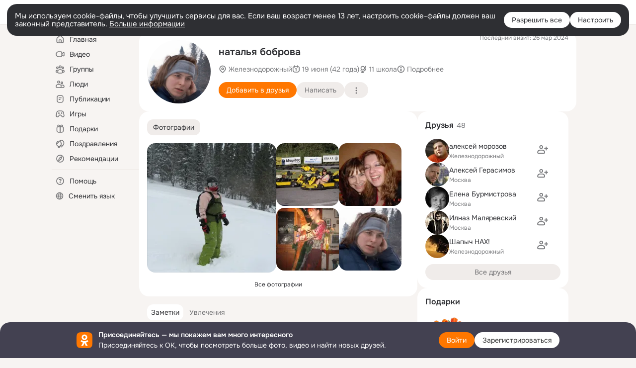

--- FILE ---
content_type: application/javascript; charset=utf-8
request_url: https://st-ok.cdn-vk.ru/res/js/ReactResourceResolver_ljossu9p.js
body_size: 2179
content:
define(["module","OK/JavascriptModuleResolver","OK/RequireJSModuleResolver"],function(S,L,P){
var p = {};"use strict";function T(e){if(e&&e.__esModule)return e;var t=Object.create(null);if(e){Object.keys(e).forEach(function(r){if(r!=="default"){var n=Object.getOwnPropertyDescriptor(e,r);Object.defineProperty(t,r,n.get?n:{enumerable:true,get:function(){return e[r]}})}})}t.default=e;return t}var R=T(S);function d(e,t){if(t==null||t>e.length)t=e.length;for(var r=0,n=new Array(t);r<t;r++)n[r]=e[r];return n}function B(e){if(Array.isArray(e))return d(e)}function K(e){if(e===void 0){throw new ReferenceError("this hasn't been initialised - super() hasn't been called")}return e}function m(e,t,r){t=l(t);return W(e,b()?Reflect.construct(t,r||[],l(e).constructor):t.apply(e,r))}function _(e,t){if(!(e instanceof t)){throw new TypeError("Cannot call a class as a function")}}function y(e,t,r){if(b()){y=Reflect.construct}else{y=function n(o,f,c){var u=[null];u.push.apply(u,f);var a=Function.bind.apply(o,u);var i=new a;if(c)s(i,c.prototype);return i}}return y.apply(null,arguments)}function U(e,t){for(var r=0;r<t.length;r++){var n=t[r];n.enumerable=n.enumerable||false;n.configurable=true;if("value"in n)n.writable=true;Object.defineProperty(e,n.key,n)}}function D(e,t,r){if(r)U(e,r);return e}function l(e){l=Object.setPrototypeOf?Object.getPrototypeOf:function t(r){return r.__proto__||Object.getPrototypeOf(r)};return l(e)}function h(e,t){if(typeof t!=="function"&&t!==null){throw new TypeError("Super expression must either be null or a function")}e.prototype=Object.create(t&&t.prototype,{constructor:{value:e,writable:true,configurable:true}});if(t)s(e,t)}function x(e){return Function.toString.call(e).indexOf("[native code]")!==-1}function I(e){if(typeof Symbol!=="undefined"&&e[Symbol.iterator]!=null||e["@@iterator"]!=null)return Array.from(e)}function J(){throw new TypeError("Invalid attempt to spread non-iterable instance.\\nIn order to be iterable, non-array objects must have a [Symbol.iterator]() method.")}function W(e,t){if(t&&(F(t)==="object"||typeof t==="function")){return t}return K(e)}function s(e,t){s=Object.setPrototypeOf||function r(n,o){n.__proto__=o;return n};return s(e,t)}function j(e){return B(e)||I(e)||N(e)||J()}function F(e){"@swc/helpers - typeof";return e&&typeof Symbol!=="undefined"&&e.constructor===Symbol?"symbol":typeof e}function N(e,t){if(!e)return;if(typeof e==="string")return d(e,t);var r=Object.prototype.toString.call(e).slice(8,-1);if(r==="Object"&&e.constructor)r=e.constructor.name;if(r==="Map"||r==="Set")return Array.from(r);if(r==="Arguments"||/^(?:Ui|I)nt(?:8|16|32)(?:Clamped)?Array$/.test(r))return d(e,t)}function g(e){var t=typeof Map==="function"?new Map:void 0;g=function r(n){if(n===null||!x(n))return n;if(typeof n!=="function"){throw new TypeError("Super expression must either be null or a function")}if(typeof t!=="undefined"){if(t.has(n))return t.get(n);t.set(n,o)}function o(){return y(n,arguments,l(this).constructor)}o.prototype=Object.create(n.prototype,{constructor:{value:o,enumerable:false,writable:true,configurable:true}});return s(o,n)};return g(e)}function b(){try{var e=!Boolean.prototype.valueOf.call(Reflect.construct(Boolean,[],function(){}))}catch(t){}return(b=function(){return!!e})()}var z=["OK/pts","OK/pms","OK/webapi","OK/css-loader","OK/LazyIconsCache","OK/ClientPropertiesEventBuses"];var A=function(e){h(t,e);function t(r,n,o,f){_(this,t);var c;c=m(this,t,[r]);c.stack=n;c.requireType=o;c.requireModules=f;return c}return t}(g(Error));var v=function(e){h(t,e);function t(){_(this,t);return m(this,t,arguments)}return t}(A);var k=function(e){h(t,e);function t(){_(this,t);return m(this,t,arguments)}return t}(A);var X=function(){function e(){_(this,e)}D(e,null,[{key:"resolveModule",value:function t(r,n){var o=R.config().retryRequireLoad||3;var f=Promise.all(r.startupJsBundles.map(function(u){return L.load(O(u,n),{maxAttemptsCount:o})})).catch(function(u){var a=u.message,i=u.stack;throw new v(a,i)});var c=P.loadWithRetry(j(z).concat(j(r.requireJSModules||[])),{maxAttemptsCount:o}).catch(function(u){var a=q(u),i=a.message,w=a.stack,E=a.requireType,M=a.requireModules;throw new v(i,w,E,M)});return Promise.all([f,c]).then(function(){var u=[];r.jsBundle.forEach(function(a){u.push("OK/RequireJSModuleResolver!"+O(a,n))});if(r.cssBundle){r.cssBundle.forEach(function(a){u.push("OK/css-loader!"+O(a,n))})}if(r.l10nPackages.length>0){u.push("OK/pts!"+r.l10nPackages.join(","))}r.cfgPackages.forEach(function(a){u.push("OK/pms!"+a)});return P.loadWithRetry(u,{maxAttemptsCount:o}).catch(function(a){var i=q(a),w=i.message,E=i.stack,M=i.requireType,G=i.requireModules;throw new k(w,E,M,G)})})}}]);return e}();function q(e){var t=e.originalError||e;return{message:t.message||e.message||"",requireType:e.requireType,requireModules:e.requireModules,stack:t.stack||e.stack||""}}function O(e,t){var r=$(t);return"".concat(r).concat(r.endsWith("/")?"":"/").concat(e)}function $(e){var t=R.config(),r=t.baseUrl,n=t.separatelyDeployedAppsBaseUrl,o=t.defaultAppVersion,f=o===void 0?"latest":o;if(e&&e!==f&&n){return n}return r||"/res/react"}p.LoadingDependenciesError=k;p.LoadingLibrariesError=v;p.default=X;Object.defineProperty(p,"__esModule",{value:true})
return p;
});
//# sourceMappingURL=ReactResourceResolver_ljossu9p.js.map
